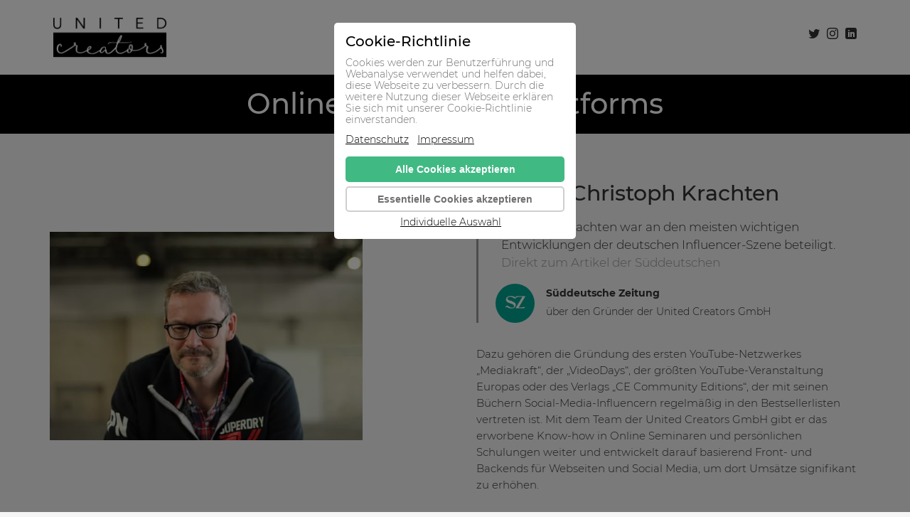

--- FILE ---
content_type: text/css;charset=UTF-8
request_url: https://www.unitedcreators.net/admin/html/css/icon.php
body_size: 250
content:
@font-face {font-family: "icomoon";font-display: swap;src:url("icons/icomoon.eot?wuf9h1");src:url("icons/icomoon.eot?#iefixwuf9h1") format("embedded-opentype"),url("icons/icomoon.woff?wuf9h1") format("woff"),url("icons/icomoon.ttf?wuf9h1") format("truetype"),url("icons/icomoon.svg?wuf9h1#icomoon") format("svg");font-weight: normal;font-style: normal;}[data-icon]:before {font-family: "icomoon";content: attr(data-icon);speak: none;font-weight: normal;font-variant: normal;text-transform: none;line-height: 1;-webkit-font-smoothing: antialiased;-moz-osx-font-smoothing: grayscale;}@keyframes anim-rotate {0% {transform: rotate(0);}100% {transform: rotate(360deg);}}.spinner {animation: anim-rotate 2s infinite linear;}

--- FILE ---
content_type: text/css;charset=UTF-8
request_url: https://www.unitedcreators.net/fileComp.php?f=templates/united-creators/css/style.css
body_size: 6247
content:
@font-face {font-family:'Montserrat';font-display:swap;font-style:normal;font-weight:100;src:url('templates/united-creators/fonts/montserrat-v14-latin-100.eot'); src:local('Montserrat Thin'), local('Montserrat-Thin'), url('templates/united-creators/fonts/montserrat-v14-latin-100.eot?#iefix') format('embedded-opentype'),url('templates/united-creators/fonts/montserrat-v14-latin-100.woff2') format('woff2'),url('templates/united-creators/fonts/montserrat-v14-latin-100.woff') format('woff'),url('templates/united-creators/fonts/montserrat-v14-latin-100.ttf') format('truetype'),url('templates/united-creators/fonts/montserrat-v14-latin-100.svg#Montserrat') format('svg'); }@font-face {font-family:'Montserrat';font-display:swap;font-style:italic;font-weight:100;src:url('templates/united-creators/fonts/montserrat-v14-latin-100italic.eot'); src:local('Montserrat Thin Italic'), local('Montserrat-ThinItalic'), url('templates/united-creators/fonts/montserrat-v14-latin-100italic.eot?#iefix') format('embedded-opentype'),url('templates/united-creators/fonts/montserrat-v14-latin-100italic.woff2') format('woff2'),url('templates/united-creators/fonts/montserrat-v14-latin-100italic.woff') format('woff'),url('templates/united-creators/fonts/montserrat-v14-latin-100italic.ttf') format('truetype'),url('templates/united-creators/fonts/montserrat-v14-latin-100italic.svg#Montserrat') format('svg'); }@font-face {font-family:'Montserrat';font-display:swap;font-style:normal;font-weight:300;src:url('templates/united-creators/fonts/montserrat-v14-latin-300.eot'); src:local('Montserrat Light'), local('Montserrat-Light'), url('templates/united-creators/fonts/montserrat-v14-latin-300.eot?#iefix') format('embedded-opentype'),url('templates/united-creators/fonts/montserrat-v14-latin-300.woff2') format('woff2'),url('templates/united-creators/fonts/montserrat-v14-latin-300.woff') format('woff'),url('templates/united-creators/fonts/montserrat-v14-latin-300.ttf') format('truetype'),url('templates/united-creators/fonts/montserrat-v14-latin-300.svg#Montserrat') format('svg'); }@font-face {font-family:'Montserrat';font-display:swap;font-style:italic;font-weight:300;src:url('templates/united-creators/fonts/montserrat-v14-latin-300italic.eot'); src:local('Montserrat Light Italic'), local('Montserrat-LightItalic'), url('templates/united-creators/fonts/montserrat-v14-latin-300italic.eot?#iefix') format('embedded-opentype'),url('templates/united-creators/fonts/montserrat-v14-latin-300italic.woff2') format('woff2'),url('templates/united-creators/fonts/montserrat-v14-latin-300italic.woff') format('woff'),url('templates/united-creators/fonts/montserrat-v14-latin-300italic.ttf') format('truetype'),url('templates/united-creators/fonts/montserrat-v14-latin-300italic.svg#Montserrat') format('svg'); }@font-face {font-family:'Montserrat';font-display:swap;font-style:normal;font-weight:500;src:url('templates/united-creators/fonts/montserrat-v14-latin-500.eot'); src:local('Montserrat Medium'), local('Montserrat-Medium'), url('templates/united-creators/fonts/montserrat-v14-latin-500.eot?#iefix') format('embedded-opentype'),url('templates/united-creators/fonts/montserrat-v14-latin-500.woff2') format('woff2'),url('templates/united-creators/fonts/montserrat-v14-latin-500.woff') format('woff'),url('templates/united-creators/fonts/montserrat-v14-latin-500.ttf') format('truetype'),url('templates/united-creators/fonts/montserrat-v14-latin-500.svg#Montserrat') format('svg'); }@font-face {font-family:'Montserrat';font-display:swap;font-style:italic;font-weight:500;src:url('templates/united-creators/fonts/montserrat-v14-latin-500italic.eot'); src:local('Montserrat Medium Italic'), local('Montserrat-MediumItalic'), url('templates/united-creators/fonts/montserrat-v14-latin-500italic.eot?#iefix') format('embedded-opentype'),url('templates/united-creators/fonts/montserrat-v14-latin-500italic.woff2') format('woff2'),url('templates/united-creators/fonts/montserrat-v14-latin-500italic.woff') format('woff'),url('templates/united-creators/fonts/montserrat-v14-latin-500italic.ttf') format('truetype'),url('templates/united-creators/fonts/montserrat-v14-latin-500italic.svg#Montserrat') format('svg'); }@font-face {font-family:'Montserrat';font-display:swap;font-style:normal;font-weight:700;src:url('templates/united-creators/fonts/montserrat-v14-latin-700.eot'); src:local('Montserrat Bold'), local('Montserrat-Bold'), url('templates/united-creators/fonts/montserrat-v14-latin-700.eot?#iefix') format('embedded-opentype'),url('templates/united-creators/fonts/montserrat-v14-latin-700.woff2') format('woff2'),url('templates/united-creators/fonts/montserrat-v14-latin-700.woff') format('woff'),url('templates/united-creators/fonts/montserrat-v14-latin-700.ttf') format('truetype'),url('templates/united-creators/fonts/montserrat-v14-latin-700.svg#Montserrat') format('svg'); }@font-face {font-family:'Montserrat';font-display:swap;font-style:italic;font-weight:700;src:url('templates/united-creators/fonts/montserrat-v14-latin-700italic.eot'); src:local('Montserrat Bold Italic'), local('Montserrat-BoldItalic'), url('templates/united-creators/fonts/montserrat-v14-latin-700italic.eot?#iefix') format('embedded-opentype'),url('templates/united-creators/fonts/montserrat-v14-latin-700italic.woff2') format('woff2'),url('templates/united-creators/fonts/montserrat-v14-latin-700italic.woff') format('woff'),url('templates/united-creators/fonts/montserrat-v14-latin-700italic.ttf') format('truetype'),url('templates/united-creators/fonts/montserrat-v14-latin-700italic.svg#Montserrat') format('svg'); }:root {--vc-padding:30px !important;}html,body {margin:0px;padding:0px;}body {font-family:'Montserrat','sans-serif','Arial','Verdana';font-size:15px;line-height:23px;font-style:normal;font-weight:300;color:var(--color-third);background-color:#FFF;-webkit-text-size-adjust:100%;}div.vc_grid section.main-section div.container div.col div {font-size:14px;line-height:26px;}#page {box-sizing:border-box;margin:0px;padding:0px;vertical-align:baseline;overflow-x:hidden;overflow-y:hidden;}div.container {padding-left:15px;padding-right:15px;max-width:1140px;margin:0px auto;clear:both;}div.container-full {padding:0px;max-width:100%;margin:0px auto;background-color:#FFF;clear:both;}div#page:not(.transparent):not(.noheader) div.content {margin-top:104px;}div#page header {left:0px;position:fixed;right:0px;top:0px;width:100%;z-index:1051;}div#page:not(.transparent) header div.primary {background-color:#FFF;}div#page header.header.fixed div.primary {position:relative;z-index:52;width:100%;padding:0px;transition:background-color 0.3s, padding 0.3s;-o-transition:background-color 0.3s, padding 0.3s;-ms-transition:background-color 0.3s, padding 0.3s;-moz-transition:background-color 0.3s, padding 0.3s;-webkit-transition:background-color 0.3s, padding 0.3s;}div#page header.header.fixed.activ > div.primary {background-color:#FFF;box-shadow:0px 0px 10px rgba(0, 0, 0, 0.3);-o-box-shadow:0px 0px 10px rgba(0, 0, 0, 0.3);-ms-box-shadow:0px 0px 10px rgba(0, 0, 0, 0.3);-moz-box-shadow:0px 0px 10px rgba(0, 0, 0, 0.3);-webkit-box-shadow:0px 0px 10px rgba(0, 0, 0, 0.3);}header div.container {position:relative;line-height:0px;font-size:0px;vertical-align:top;text-align:right;}header a.logo {display:inline-block;width:100%;max-width:250px;max-height:65px;float:left;padding:20px 0px;}header a.logo img {height:100%;max-height:65px;float:left;}div#page.transparent header a.logo img.dark {display:none;}div#page.transparent header.show a.logo img.dark,div#page.transparent header.activ a.logo img.dark {display:block;}div#page.transparent header.show a.logo img.light,div#page.transparent header.activ a.logo img.light {display:none;}header a.logo,header a.logo img {transition:max-height 0.3s, padding 0.3s;-o-transition:max-height 0.3s, padding 0.3s;-ms-transition:max-height 0.3s, padding 0.3s;-moz-transition:max-height 0.3s, padding 0.3s;-webkit-transition:max-height 0.3s, padding 0.3s;}header.activ a.logo,header.activ a.logo img {max-height:55px;}header.activ a.logo {padding:10px 0px;}header div.topmenu {width:calc(100% - 260px);box-sizing:border-box;text-align:left;display:inline-block;}header div.topmenu nav {display:inline-block;}header div.topmenu ul.mainmenu,header div.topmenu ul.mainmenu > li {margin:0px;padding:0px;list-style:outside none none;display:inline-block;color:var(--color-third);}div#page.transparent header:not(.activ):not(.show) div.topmenu ul.mainmenu,div#page.transparent header:not(.activ):not(.show) div.topmenu ul.mainmenu > li,div#page.transparent header:not(.activ):not(.show) div.topmenu ul.mainmenu > li a,div#page.transparent header:not(.activ):not(.show) div.topmenu div.topbar a {color:#FFF;}header div.topmenu ul.mainmenu > li > a,header div.topmenu ul.mainmenu > li > span {color:var(--color-third);padding:30px 0px 30px 30px;display:inline-block;font-weight:400;font-size:16px;line-height:45px;box-sizing:initial;transition:color 0.3s, padding 0.3s;-o-transition:color 0.3s, padding 0.3s;-ms-transition:color 0.3s, padding 0.3s;-moz-transition:color 0.3s, padding 0.3s;-webkit-transition:color 0.3s, padding 0.3s;}header.activ div.topmenu ul.mainmenu > li > a,header.activ div.topmenu ul.mainmenu > li > span {padding:15px 0px 15px 30px;}div#page header div.topmenu ul.mainmenu > li:hover > a,div#page header div.topmenu ul.mainmenu > li.activ > a,div#page.transparent header div.topmenu ul.mainmenu > li:hover > a,div#page.transparent header div.topmenu ul.mainmenu > li.activ > a {color:var(--color-scnd) !important;}header div.topmenu div.topbar {float:right;font-size:14px;line-height:120%;vertical-align:bottom;padding:39px 0px 0px 0px;}header.activ div.topmenu div.topbar {padding-top:23px;}header div.topmenu div.topbar div.widget_social {display:inline-block;margin:0px 5px;font-size:16px;}header div.topmenu div.topbar div.widget_social a:hover {color:var(--color-scnd) !important;}header div.topmenu div.topbar,header div.topmenu div.topbar a {color:var(--color-third);transition:color 0.3s, padding 0.3s;-o-transition:color 0.3s, padding 0.3s;-ms-transition:color 0.3s, padding 0.3s;-moz-transition:color 0.3s, padding 0.3s;-webkit-transition:color 0.3s, padding 0.3s;}div#page.transparent header:not(.activ) div.mobile {color:#FFF;}header div.topmenu div.topbar div.widget_html,header div.topmenu div.topbar div.widget_social {display:inline-block;margin:0px 5px;font-size:16px;vertical-align:middle;}div#page header div.mobile:hover,header div.topmenu div.topbar a:hover {color:var(--color-main) !important;}header div.mobile {font-size:40px;display:none;cursor:pointer;position:absolute;top:20px;right:25px;transition:color 0.3s, top 0.3s;-o-transition:color 0.3s, top 0.3s;-ms-transition:color 0.3s, top 0.3s;-moz-transition:color 0.3s, top 0.3s;-webkit-transition:color 0.3s, top 0.3s;}div#page header.show div.mobile.activ {color:var(--color-third);}header.show div.mobile.activ span:before {content:attr(data-close);}header div.topmenu ul.mainmenu > li.hassub > span,header div.topmenu ul.mainmenu > li.hassub > a {padding-right:20px;position:relative;}header div.topmenu ul.mainmenu > li.hassub > span:after,header div.topmenu ul.mainmenu > li.hassub > a:after {content:"\e919";font-family:"icomoon";font-variant:normal;font-weight:normal;line-height:1;text-transform:none;font-size:13px;position:absolute;top:50%;right:0px;transform:translateY(-6px);-o-transform:translateY(-6px);-ms-transform:translateY(-6px);-moz-transform:translateY(-6px);-webkit-transform:translateY(-6px);}header.header.fixed div.primary > div.container {position:unset;}header.header div.primary div.topmenu ul.mainmenu > li.hassub {position:inherit;}div#page.transparent header.header.fixed.show:not(.activ) div.primary {background-color:#FFF;}div#page:not(.transparent) header.header.fixed.show.activ div.primary {background-color:#FFF;}header.header div.primary div.topmenu ul.mainmenu > li > div {position:absolute;left:0px;top:105px;padding:0px 0px 30px 0px;margin:0px;width:100%;background-color:#FFF;z-index:99999;box-shadow:0px 6px 6px rgba(0, 0, 0, 0.2);-o-box-shadow:0px 6px 6px rgba(0, 0, 0, 0.2);-ms-box-shadow:0px 6px 6px rgba(0, 0, 0, 0.2);-moz-box-shadow:0px 6px 6px rgba(0, 0, 0, 0.2);-webkit-box-shadow:0px 6px 6px rgba(0, 0, 0, 0.2);transition:all 0.3s;-o-transition:all 0.3s;-ms-transition:all 0.3s;-moz-transition:all 0.3s;-webkit-transition:all 0.3s;opacity:0;-o-opacity:0;-ms-opacity:0;-moz-opacity:0;-webkit-opacity:0;visibility:hidden;}header.header.activ div.primary div.topmenu ul.mainmenu > li > div {background-color:#fff;top:75px;}header.header div.primary div.topmenu.activ > nav > ul.mainmenu:not(.scnd) {display:inline-block;}header.header div.primary div.topmenu ul.mainmenu > li > div.show.open {opacity:1;-o-opacity:1;-ms-opacity:1;-moz-opacity:1;-webkit-opacity:1;visibility:visible;}header.header.show:before {position:fixed;content:"";top:0px;left:0px;bottom:0px;right:0px;background-color:rgba(0, 0, 0, 0.75);z-index:15;}div#page.transparent header.header.show:before {top:105px;}div#page.transparent header.header.show.activ:before {top:75px;}header.header div.primary div.topmenu ul.mainmenu > li > div > ul {width:100%;padding-left:25px;padding-right:25px;max-width:1190px;margin:0px auto;clear:both;display:block;list-style:outside none none;box-sizing:border-box;}header.header div.primary div.topmenu ul.mainmenu > li > div > ul > li {float:right;width:30%;}header.header div.primary div.topmenu ul.mainmenu > li > div > ul > li > span,header.header div.primary div.topmenu ul.mainmenu > li > div > ul > li > a {display:inline-block;font-weight:500;font-size:16px;line-height:120%;margin-bottom:16px;}header.header div.primary div.topmenu ul.mainmenu > li > div > ul > li.hassub > span,header.header div.primary div.topmenu ul.mainmenu > li > div > ul > li.hassub > a {font-size:16px;line-height:120%;}header.header div.primary div.topmenu ul.mainmenu > li > div > ul > li.activ > span,header.header div.primary div.topmenu ul.mainmenu > li > div > ul > li.activ > a,header.header div.primary div.topmenu ul.mainmenu > li > div > ul > li:hover > a {color:var(--color-main);}header.header div.primary div.topmenu ul.mainmenu > li > div > ul > li.mobile {width:100%;margin-bottom:20px;display:none;}header.header div.primary div.topmenu ul.mainmenu > li > div > ul > li.mobile > a {font-weight:600;font-size:14px;color:var(--color-third);line-height:100%;}header.header div.primary div.topmenu ul.mainmenu > li > div > ul > li.mobile > a:before {content:"\e918";font-family:"icomoon";font-variant:normal;line-height:1;text-transform:none;font-size:10px;display:inline-block;margin-right:10px;font-weight:900;color:var(--color-main);}header.header div.primary div.topmenu ul.mainmenu > li > div > ul > li.hasimg {display:block;width:16.666666%;float:left;max-width:260px;padding-right:5px;margin-bottom:10px;box-sizing:border-box;}header.header div.primary div.topmenu ul.mainmenu > li > div > ul > li.hasimg > a {display:block;float:left;width:100%;height:50px;background-size:cover;background-position:center center;padding:38% 0px 0px 0px;position:relative;font-size:0px;line-height:1px;margin:0px;box-sizing:initial;}header.header div.primary div.topmenu ul.mainmenu > li > div > ul > li:not(.hasimg):not(.mobile) {width:100%;margin-top:30px;}header.header div.primary div.topmenu ul.mainmenu > li > div > ul > li.hasimg > a:after {position:absolute;width:100%;bottom:0px;left:0px;content:attr(data-title);font-size:0px;box-sizing:border-box;padding:64px 16px 10px 16px;font-size:13px;line-height:16px;color:#FFF;background:-moz-linear-gradient(top, rgba(0,0,0,0) 0%, rgba(0,0,0,0.75) 100%);background:-webkit-linear-gradient(top, rgba(0,0,0,0) 0%,rgba(0,0,0,0.75) 100%);background:linear-gradient(to bottom, rgba(0,0,0,0) 0%,rgba(0,0,0,0.75) 100%);filter:progid:DXImageTransform.Microsoft.gradient( startColorstr='#00000000', endColorstr='#a7000000',GradientType=0 );}header.header div.primary div.topmenu ul.mainmenu > li > div > ul > li.hasimg > a:before {position:absolute;top:0px;left:0px;bottom:0px;right:0px;paddding:0px;margin:0px;content:"";background-color:var(--color-main);opacity:0;-o-opacity:0;-ms-opacity:0;-moz-opacity:0;-webkit-opacity:0;transition:opacity 0.25s;-o-transition:opacity 0.25s;-ms-transition:opacity 0.25s;-moz-transition:opacity 0.25s;-webkit-transition:opacity 0.25s;}header.header div.primary div.topmenu ul.mainmenu > li > div > ul > li > div {float:right;width:100%;}header.header div.primary div.topmenu ul.mainmenu > li > div > ul > li > div > ul {margin:0px auto;clear:both;display:block;list-style:outside none none;padding:0px;column-count:5;column-gap:0;position:relative;}header.header div.primary div.topmenu ul.mainmenu > li > div > ul > li > div > ul > li {padding:0px;margin:0px;}header.header div.primary div.topmenu ul.mainmenu > li > div > ul > li > div > ul > li > a {font-size:14px;line-height:200%;display:block;width:100%;padding:8px 0px;color:#717a8f;transition:color 0.25s;-o-transition:color 0.25s;-ms-transition:color 0.25s;-moz-transition:color 0.25s;-webkit-transition:color 0.25s;}header.header div.primary div.topmenu ul.mainmenu > li > div > ul > li > div > ul > li > a.activ,header.header div.primary div.topmenu ul.mainmenu > li > div > ul > li > div > ul > li.activ > a,header.header div.primary div.topmenu ul.mainmenu > li > div > ul > li > div > ul > li:hover > a {color:var(--color-main);}header.header div.primary div.topmenu ul.mainmenu > li > div > ul > li > div > ul > li > a.activ:hover {color:#000;}header.header div.primary div.topmenu ul.mainmenu > li > div > ul > li.hasimg.activ > a:before,header.header div.primary div.topmenu ul.mainmenu > li > div > ul > li.hasimg:hover > a:before {opacity:0.5;-o-opacity:0.5;-ms-opacity:0.5;-moz-opacity:0.5;-webkit-opacity:0.5;}@media only screen and (min-width:1025px) and (max-width:1170px) {header a.logo {position:absolute;top:0px;left:15px;}}@media only screen and (max-width:1024px) {header div.mobile {display:inherit;}header.activ div.mobile {top:10px;}header div.container {padding:0px;}header a.logo {padding:15px 0px 15px 25px;max-height:50px;}header a.logo img {max-height:50px;}header.activ a.logo {padding:10px 0px 10px 25px;}header.activ a.logo,header.activ a.logo img {max-height:40px;}header.header div.primary div.topmenu nav {max-height:inherit;width:100%;box-sizing:border-box;padding:0px 15px;}header.header div.primary div.topmenu ul.mainmenu {display:none;width:100%;}header.header div.primary div.topmenu {width:calc(100% + 30px);max-width:calc(100% + 30px);margin:0px -15px;padding:0px 25px;}header.header div.primary div.topmenu ul.mainmenu > li > div {padding-top:25px;left:105%;top:75px;position:absolute;display:inline-block;opacity:1;-o-opacity:1;-ms-opacity:1;-moz-opacity:1;-webkit-opacity:1;visibility:visible;}header.header.activ div.primary div.topmenu ul.mainmenu > li > div {top:55px;}header.header div.primary div.topmenu ul.mainmenu:not(.scnd) > li.hassub > span:after,header.header div.primary div.topmenu ul.mainmenu:not(.scnd) > li.hassub > a:after {content:"\e91b";font-weight:900;}header.header div.primary div.topmenu ul.mainmenu > li > div > ul > li.hassub > span,header.header div.primary div.topmenu ul.mainmenu > li > div > ul > li.hassub > a {margin-bottom:10px;}header.header div.primary div.topmenu ul.mainmenu.scnd > li.hassub > span:after,header.header div.primary div.topmenu ul.mainmenu.scnd > li.hassub > a:after {display:none;}header.header div.primary div.topmenu ul.mainmenu > li.slide > div {left:0%;}header.header div.primary div.topmenu ul.mainmenu > li > div > ul > li.mobile {display:block;}header.header div.primary div.topmenu ul.mainmenu > li > div > ul > li > div > ul {column-count:2;}header.header div.primary div.topmenu ul.mainmenu > li > div > ul > li > div > ul,header.header div.primary div.topmenu ul.mainmenu > li > div > ul > li > div > ul > li,header.header div.primary div.topmenu ul.mainmenu > li > div > ul > li > div > ul > li > a {padding:0px;margin:0px;}header.header div.primary div.topmenu ul.mainmenu:not(.scnd) > li {width:100%;margin:0px;}header.header div.primary div.topmenu ul.mainmenu:not(.scnd) > li > span,header.header div.primary div.topmenu ul.mainmenu:not(.scnd) > li > a {border-bottom:1px #F0E9E9 solid;font-size:14px;line-height:120%;padding:15px 30px 15px 0px;width:100%;box-sizing:border-box;cursor:pointer;}header.header div.primary div.topmenu ul.mainmenu:not(.scnd) > li:last-child > span,header.header div.primary div.topmenu ul.mainmenu:not(.scnd) > li:last-child > a {border-bottom:0px none;}header div.topmenu div.topbar {padding:40px 0px 25px 0px;width:calc(100% - 30px);margin:0px 15px;border-top:1px #efefef solid;text-align:left;display:none;}header div.topmenu.activ div.topbar {display:block;}div#page:not(.transparent):not(.noheader) div.content {margin-top:80px;}}@media only screen and (max-width:1024px) {header.header div.primary div.topmenu ul.mainmenu > li > div > ul > li.hasimg {width:33.333333%;max-width:inherit;}}@media only screen and (max-width:575px) {header.header div.primary div.topmenu ul.mainmenu > li > div > ul > li.hasimg {width:50%;}}header div.topmenu div.topbar a.header_btn {font-size:14px;font-weight:400;font-style:normal;padding:4px 10px;border:2px #2F2F2F solid;color:var(--color-third);box-sizing:border-box;line-height:14px;text-decoration:none;text-align:center;margin-right:7px;-o-transition:all 0.3s;-ms-transition:all 0.3s;-moz-transition:all 0.3s;-webkit-transition:all 0.3s;border-radius:4px;-o-border-radius:4px;-ms-border-radius:4px;-moz-border-radius:4px;-webkit-border-radius:4px;}header div.topmenu div.topbar a.header_btn.login {background-color:#000;border-color:#000;color:#FFF;}header div.topmenu div.topbar a.header_btn:hover {background-color:var(--color-main);border-color:var(--color-main);color:#FFF !important;}div.widget div.lang_menu {display:inline-block;position:relative;margin:0px;line-height:19px;height:19px;padding:4px 3px 3px 5px;cursor:pointer;}div.widget div.lang_menu > a {display:inline-block;font-weight:bold;}div.widget div.lang_menu > a > span:last-child {vertical-align:bottom;line-height:16px;}div.widget div.lang_menu > a > span:not(.icon) {margin:0px 3px;}div.widget div.lang_menu > div {display:none;position:absolute;top:100%;right:0px;padding-top:8px;cursor:default;}@media only screen and (max-width:1024px) {div.widget div.lang_menu > div {top:inherit;bottom:100%;left:-50%;right:inherit;padding-top:0px;padding-bottom:8px;}}div.widget div.lang_menu ul {list-style:none;margin:0px;padding:0px;padding:0px 8px;box-sizing:border-box;background-color:#FFF;box-shadow:0px 0px 5px rgba(0, 0, 0, 0.5);}div.widget div.lang_menu:hover > div,div.widget div.lang_menu.show > div {display:block;}div.widget div.lang_menu ul li {display:block;width:100%;padding:0px 0px 0px 25px;position:relative;font-size:12px;font-weight:bold;line-height:30px;text-transform:uppercase;}div.widget div.lang_menu ul li img {width:19px;float:left;position:absolute;top:50%;left:0px;margin-top:-8px;}div.widget div.lang_menu ul li a {color:var(--color-third) !important;}div.widget div.lang_menu ul li.activ a {cursor:default;color:var(--color-third) !important;}.dimm_10,.dimm_20,.dimm_30,.dimm_40,.dimm_50,.dimm_60,.dimm_70,.dimm_80,.dimm_90 {position:relative;}.dimm_10:before,.dimm_20:before,.dimm_30:before,.dimm_40:before,.dimm_50:before,.dimm_60:before,.dimm_70:before,.dimm_80:before,.dimm_90:before {content:"";position:absolute;top:0px;left:0px;right:0px;bottom:0px;display:block;z-index:0;}.dimm_10:before {background-color:rgba(0, 0, 0, 0.1);}.dimm_20:before {background-color:rgba(0, 0, 0, 0.2);}.dimm_30:before {background-color:rgba(0, 0, 0, 0.3);}.dimm_40:before {background-color:rgba(0, 0, 0, 0.4);}.dimm_50:before {background-color:rgba(0, 0, 0, 0.5);}.dimm_60:before {background-color:rgba(0, 0, 0, 0.6);}.dimm_70:before {background-color:rgba(0, 0, 0, 0.7);}.dimm_80:before {background-color:rgba(0, 0, 0, 0.8);}.dimm_90:before {background-color:rgba(0, 0, 0, 0.9);}a {text-decoration:none;}a.anker {color:inherit !important;text-decoration:none !important;}p {margin:0px;}label {cursor:pointer;font-size:14px;line-height:100%;}label > a {float:right;font-size:12px;}label.full {float:left;width:100%;padding:5px 0px;margin-bottom:5px;}label.full a {float:none;}label.error {background-color:#FFF6F8;}div#page div.vc_grid section.main-section.full {padding:0px 40px;}div#page div.vc_grid section.main-section.fullwidth {float:left;}@media only screen and (max-width:575px) {div.vc_grid section.main-section:not(.full):not(.fullwidth) > div.container {padding:0px 25px;}}table {border-collapse:separate;border-spacing:0px;border-top:1px #E5E5E5 solid;border-left:1px #E5E5E5 solid;margin-bottom:24px;width:100%;}table td,table th {padding:9px 10px;text-align:left;border-right:1px #E5E5E5 solid;border-bottom:1px #E5E5E5 solid;line-height:140%;}table th {font-weight:700;}div.footer a,div.content a {color:var(--color-main);transition:color 0.3s;-o-transition:color 0.3s;-ms-transition:color 0.3s;-moz-transition:color 0.3s;-webkit-transition:color 0.3s;}div.footer a:hover,div.content a:hover {color:#000;}div.footer {line-height:120%;}div.scroll_up {position:fixed;bottom:-50px;right:30px;width:40px;height:40px;background-color:var(--color-main-trans);transition:all 0.3s;-o-transition:all 0.3s;-moz-transition:all 0.3s;-webkit-transition:all 0.3s;text-align:center;line-height:47px;color:#FFF;font-size:30px;cursor:pointer;z-index:99999;}div.scroll_up.activ {bottom:30px;}div.scroll_up:hover {background-color:var(--color-main);}a.btn {background-color:var(--color-main);display:inline-block;font-size:14px;font-weight:700;font-style:normal;text-transform:uppercase;padding:10px 20px;border:2px var(--color-main) solid;display:inline-block;letter-spacing:1px;vertical-align:bottom;box-sizing:border-box;line-height:16px;text-decoration:none;text-align:center;color:#FFF !important;transition:opacity 0.3s;-o-transition:opacity 0.3s;-ms-transition:opacity 0.3s;-moz-transition:opacity 0.3s;-webkit-transition:opacity 0.3s;border-radius:2px;-o-border-radius:2px;-ms-border-radius:2px;-moz-border-radius:2px;-webkit-border-radius:2px;}a.btn:hover {opacity:0.8;-o-opacity:0.8;-ms-opacity:0.8;-moz-opacity:0.8;-webkit-opacity:0.8;}button,input,select {-webkit-appearance:none;}input[type="text"],input[type="password"],select,textarea {box-sizing:border-box;width:100%;color:#717a8f;border:2px #EFEFEF solid;background-color:#EFEFEF;max-width:100%;padding:11px 15px;margin:0px 0px 25px 0px;vertical-align:baseline;font-family:'Montserrat', 'sans-serif', 'Arial', 'Verdana';font-size:15px;font-weight:300;line-height:23px;}input[type="text"]:focus,input[type="password"]:focus,select:focus,textarea:focus {background-color:#FFF;}select {padding:10px 15px;}textarea {min-height:250px;}input[type="text"].error,input[type="password"].error,select.error,textarea.error {border:2px #f34973 solid;}input[type="checkbox"] {-webkit-appearance:checkbox;}button,input.btn {color:#FFF;background-color:var(--color-main);font-size:14px;font-weight:700;font-style:normal;letter-spacing:1px;text-transform:uppercase;padding:10px 20px;border:0px none;display:inline-block;vertical-align:bottom;box-sizing:border-box;cursor:pointer;transition:opacity 0.3s;-o-transition:opacity 0.3s;-ms-transition:opacity 0.3s;-moz-transition:opacity 0.3s;-webkit-transition:opacity 0.3s;border-radius:2px;-o-border-radius:2px;-ms-border-radius:2px;-moz-border-radius:2px;-webkit-border-radius:2px;}button:hover,input.btn:hover {opacity:0.8;}div.blog_border {float:left;width:100%;overflow:hidden;background-color:#FFF;}div.blog_border > a {background-size:cover;background-position:center center;float:left;width:100%;display:block;}div.blog_border img {width:100%;float:left;height:auto;}div.blog_border div.date {padding:20px;float:left;color:#AFAFAF;font-size:14px;width:100%;box-sizing:border-box;}div.blog_border div.date a {color:#AFAFAF;}div.blog_border div.date span {float:right;}div.blog_border div.content {padding:30px 20px 20px 20px;float:left;margin:0px;width:100%;border-bottom:1px #CFCFCF solid;box-sizing:border-box;}div.blog_border div.content h4 a {color:var(--color-third);}div.blog_border div.content h4:after {width:25px;margin-bottom:24px;}div.blog_border div.content a.btn {margin-top:15px;}@media only screen and (max-width:767px) {div.blog_border {margin-bottom:32px;}}div.sidebar div.widget {background-color:#fff;box-sizing:border-box;border-radius:4px;padding:20px;margin-bottom:40px;float:left;width:100%;}div.sidebar div.widget:first-child {padding-top:0px;}div.sidebar div.widget div.search {padding:0px;box-sizing:border-box;}div.sidebar div.widget form.search-form {position:relative;}div.sidebar div.widget form.search-form input.search {border-radius:4px;-o-border-radius:4px;-ms-border-radius:4px;-moz-border-radius:4px;-webkit-border-radius:4px;width:100%;color:#717a8f;border:2px #ebeef1 solid;background-color:#F6F6F6;max-width:100%;box-sizing:border-box;font-size:100%;margin:0px;padding:11px 15px 11px 35px;vertical-align:baseline;}div.sidebar div.widget form.search-form input.search:focus {background-color:#FFF;border-color:var(--color-main);}div.sidebar div.widget form.search-form button.search-submit {color:#949db2;height:44px;left:10px;padding:0;position:absolute;top:0;width:20px;display:inline-block;font-size:14px;font-weight:400;border:0px none;background-color:transparent;cursor:pointer;}div.sidebar div.widget h3 {font-size:16px;margin:0px 0px 20px 0px;border-bottom:2px solid #e9edf2;padding:0px 0px 10px 0px;}div.sidebar div.widget a.activ {color:#000;}div.sidebar div.widget ul {float:left;padding:0px 0px 0px 20px;margin:0px 0px 10px 0px;}div.blog-cont div.post {background-color:#fff;box-sizing:border-box;border-radius:4px;box-shadow:0px 2px 0px rgba(0, 0, 0, 0.03);padding:0px;margin-bottom:40px;float:left;overflow:hidden;width:100%;}div.blog-cont div.post div.image {float:left;width:100%;background-position:center center;background-size:cover;position:relative;}div.blog-cont div.post div.image > img {width:100%;float:left;height:auto;}div.blog-cont div.post > h1,div.blog-cont div.post h3 {padding:25px 0px 0px 0px;margin-bottom:0px;box-sizing:border-box;}div.blog-cont div.post div.meta {padding:15px 0px 20px 0px;float:left;width:100%;box-sizing:border-box;color:#949db2;}div.blog-cont div.post div.meta a.activ {color:#000;}div.blog-cont div.post div.desc {padding:0px 0px 20px 0px;float:left;width:100%;box-sizing:border-box;line-height:190%;}div.blog-cont div.post div.btn {padding:0px 0px 30px 0px;float:left;width:100%;box-sizing:border-box;}div.sidebar div.widget ul li {line-height:140%;margin-bottom:12px;}@media only screen and (max-width:575px) {div.blog-cont div.post div.desc {margin:0px -25px;width:calc(100% + 50px);}div.sidebar div.widget {padding-left:0px;padding-right:0px;}}div.container div.jobs {padding:20px 0px;}div.container div.jobs span.loc {line-height:40px;display:inline-block;border-bottom:2px #EFEFEF solid;}div.container div.jobs h1,div.container div.jobs h2,div.container div.jobs h3,div.container div.jobs h4,div.container div.jobs h5 {border-bottom:0px none;padding-bottom:0px;margin-bottom:10px;}div.container div.jobs h2 {margin-top:40px;}div.container div.jobs h4 {margin-top:40px;}div.container div.jobs ul {list-style:outside none none;margin:0px;padding:0px;}div.container div.jobs li {list-style:outside none none;margin-bottom:10px;padding:0px 0px 0px 30px;position:relative;}div.container div.jobs li:before {color:var(--color-main);content:"\e73c";font-family:"icomoon";font-variant:normal;font-weight:normal;line-height:1;text-transform:none;font-size:8px;left:12px;position:absolute;top:11px;}div.container div.jobs div.jobs_footer h3 {margin-top:40px;}div.container div.jobs div.jobs_footer a.btn {margin-top:16px;}div.job_cont {width:calc(100% + 20px);float:left;margin:0px -10px;padding:0px 0px 16px 0px;}div.job_cont > a {float:left;width:33.333%;display:block;box-sizing:border-box;padding:10px;}div.job_cont > a > div {float:left;width:100%;background-color:#EFEFEF;padding:20px;box-sizing:border-box;min-height:180px;color:var(--color-third);transition:background 0.3s;-o-transition:background 0.3s;-ms-transition:background 0.3s;-moz-transition:background 0.3s;-webkit-transition:background 0.3s;}div.job_cont > a > div span {border-bottom:2px #AFAFAF solid;line-height:40px;display:inline-block;}div.job_cont > a > div h3 {margin:20px 0px 0px 0px;border-bottom:0px none;font-size:26px;}div.job_cont > a > div:hover {background-color:var(--color-main);color:#FFF;}div.job_cont > a > div:hover span {border-bottom:2px #FFF solid;}@media only screen and (max-width:1024px) {div.job_cont > a {width:50%;}}@media only screen and (max-width:767px) {div.job_cont > a {width:100%;}}div.popup {position:absolute;top:0px;left:0px;width:100%;height:100%;z-index:1500;line-height:140%;}div.popup.hidden {display:none;}div.popup div.popupbg {position:fixed;top:0px;left:0px;width:100%;height:100%;background-color:rgba(0, 0, 0, 0.7);}div.popup div.popup_cont {position:relative;margin:100px auto 0px auto;background-color:#FFF;padding:20px;width:380px;}div.popup div.popup_cont h3 {margin:0px;padding:0px;font-size:20px;width:100%;}div.popup div.popup_cont > div > div > p {margin:10px 0px;line-height:120%;}div.popup div.popup_cont a.close {position:absolute;top:10px;right:-30px;width:30px;height:30px;background-color:var(--color-main);color:#FFF;text-align:center;text-decoration:none;}div.popup div.popup_cont a.close span {margin-top:5px;display:block;font-size:12px;}div.popup div.popup_cont div.cont {width:100%;margin-top:10px;}div.vc_filter_kacheln {width:100%;display:flex;flex-direction:column-reverse;}div.vc_filter_kacheln div.filter_kacheln {width:100%;margin:0px;}div.vc_filter_kacheln div.filter_kacheln {column-count:2;column-gap:0;position:relative;}@media only screen and (max-width:767px) {div.vc_filter_kacheln div.filter_kacheln {column-count:1;}div.vc_filter_kacheln div.filter_kacheln > div {padding-left:0px !important;padding-right:0px !important;}}div.vc_filter_kacheln div.filter_kacheln > div {padding:16px;break-inside:avoid;}div.vc_filter_kacheln div.filter_kachel_filter {width:100%;text-align:center;margin-bottom:16px;}div.vc_filter_kacheln div.filter_kachel_filter > a {display:inline-block;font-size:14px;font-weight:600;text-transform:uppercase;padding:10px 30px;border:0px var(--color-main) solid;letter-spacing:1px;vertical-align:bottom;box-sizing:border-box;line-height:16px;text-decoration:none;text-align:center;background-color:var(--color-main);color:#FFF !important;transition:all 0.3s;-o-transition:all 0.3s;-ms-transition:all 0.3s;-moz-transition:all 0.3s;-webkit-transition:all 0.3s;margin:0px 8px 16px 8px;}div.vc_filter_kacheln div.filter_kachel_filter > a:hover {background-color:var(--color-main-trans) !important;border-color:var(--color-main-trans) !important;}div.vc_filter_kacheln div.filter_kacheln > div > a.kachel {display:inline-block;width:100%;box-sizing:border-box;background-color:#FFF;position:relative;text-align:center;}div.vc_filter_kacheln div.filter_kacheln > div > a.kachel div.img {overflow:hidden;margin-bottom:24px;}div.vc_filter_kacheln div.filter_kacheln > div > a.kachel img {float:left;width:100%;position:relative;transform:scale(1) translateZ(0);-o-transform:scale(1) translateZ(0);-ms-transform:scale(1) translateZ(0);-moz-transform:scale(1) translateZ(0);-webkit-transform:scale(1) translateZ(0);transition:all .25s ease-in-out;-o-transition:all .25s ease-in-out;-ms-transition:all .25s ease-in-out;-moz-transition:all .25s ease-in-out;-webkit-transition:all .25s ease-in-out;transform-origin:50% 100%;-o-transform-origin:50% 100%;-ms-transform-origin:50% 100%;-moz-transform-origin:50% 100%;-webkit-transform-origin:50% 100%;backface-visibility:hidden;-o-backface-visibility:hidden;-ms-backface-visibility:hidden;-moz-backface-visibility:hidden;-webkit-backface-visibility:hidden;}div.vc_filter_kacheln div.filter_kacheln > div > a.kachel:hover img {-webkit-transform:scale(1.02);-moz-transform:scale(1.02);transform:scale(1.02);}div.vc_filter_kacheln div.filter_kacheln > div > a.kachel div.label {position:absolute;top:16px;left:16px;background-color:#FFF;color:#000;padding:3px 16px;font-size:14px;font-weight:600;text-transform:uppercase;letter-spacing:1px;transform:rotate(270deg) translateX(-100%);-o-transform:rotate(270deg) translateX(-100%);-ms-transform:rotate(270deg) translateX(-100%);-moz-transform:rotate(270deg) translateX(-100%);-webkit-transform:rotate(270deg) translateX(-100%);transform-origin:0 0;-o-transform-origin:0 0;-ms-transform-origin:0 0;-moz-transform-origin:0 0;-webkit-transform-origin:0 0;}div.vc_filter_kacheln div.filter_kacheln > div > a.kachel div.exp_titles {min-height:93px;}div.vc_filter_kacheln div.filter_kacheln > div > a.kachel div.exp_texts {min-height:110px;}div.vc_filter_kacheln div.filter_kacheln > div > a.kachel h3 {margin:0px 24px;width:calc(100% - 48px);text-align:center;font-size:15px;font-style:normal;font-weight:700;letter-spacing:1px;text-transform:uppercase;}div.vc_filter_kacheln div.filter_kacheln > div > a.kachel,div.vc_filter_kacheln div.filter_kacheln > div > a.kachel div.label,div.vc_filter_kacheln div.filter_kacheln > div > a.kachel h3 {transition:all 0.3s, opacity 1ms;-o-transition:all 0.3s, opacity 1ms;-ms-transition:all 0.3s, opacity 1ms;-moz-transition:all 0.3s, opacity 1ms;-webkit-transition:all 0.3s, opacity 1ms;}div.vc_filter_kacheln div.filter_kacheln > div > a.kachel p {margin:8px 24px 24px 24px;width:calc(100% - 48px);color:var(--color-third);text-align:center;}div.vc_filter_kacheln div.filter_kacheln > div > a:hover {box-shadow:0px 15px 20px rgba(0, 0, 0, 0.1);-o-box-shadow:0px 15px 20px rgba(0, 0, 0, 0.1);-ms-box-shadow:0px 15px 20px rgba(0, 0, 0, 0.1);-moz-box-shadow:0px 15px 20px rgba(0, 0, 0, 0.1);-webkit-box-shadow:0px 15px 20px rgba(0, 0, 0, 0.1);}div.vc_filter_kacheln div.filter_kacheln > div > a.kachel:hover h3 {color:var(--color-main);}div.vc_filter_kacheln div.filter_kacheln > div > a.kachel:hover div.label {color:#FFF;background-color:var(--color-main);}div.search_results_cont h3 {margin-top:32px;}div.search_results_cont div.result_grid {column-count:2;column-gap:0;position:relative;margin:0px -10px;}div.search_results_cont div.result_grid > div {padding:10px;}div.sresult {width:100%;background-color:#F6F6F6;box-sizing:border-box;padding:20px;position:relative;display:inline-block;}div.sresult div.icon {width:100%;color:#AFAFAF;font-size:16px;}div.sresult div.icon span {float:left;margin-right:10px;}div.sresult div.txt h3 {font-size:16px;}div.sresult div.txt,div.sresult div.txt > div.btn {width:100%;}div.sresult div.txt h3 {margin:20px 0px 7px 0px;width:100%;}div.sresult div.txt a {margin-top:10px;display:inline-block;}div.vc_ele.vc_carousel div.slick-arrow:after {content:"\e913" !important;font-family:"icomoon";font-variant:normal;font-weight:normal;line-height:50px !important;text-transform:none;}div.vc_ele.vc_carousel div.slick-arrow.slick-prev:after {content:"\e910" !important;}div.resp_prev_video div.resp_prev_video_img span {margin:0px;text-align:center;}div.vc_content_menu ul li {margin-bottom:12px;}div.popup.share_popup div.share_content label textarea {max-height:135px !important;height:135px !important;min-height:135px !important;}div.popup.share_popup div.mail_share div.msg {float:left;width:100%;}.dsgvo p {margin:0px 0px 24px 0px;}.dsgvo h1 {font-size:28px;}.dsgvo h2 {font-size:24px;}.dsgvo h3 {font-size:22px;}.dsgvo h4 {font-size:20px;}.dsgvo h5 {font-size:18px;}.dsgvo h6 {font-size:16px;}@media only screen and (max-width:575px) {h1.h1, h2.h1, h3.h1, h4.h1, h5.h1, h6.h1 {font-size:31px !important;}h1.h2, h2.h2, h3.h2, h4.h2, h5.h2, h6.h2 {font-size:28px !important;}h1.h3, h2.h3, h3.h3, h4.h3, h5.h3, h6.h3 {font-size:25px !important;}h1.h4, h2.h4, h3.h4, h4.h4, h5.h4, h6.h4 {font-size:22px !important;}h1.h5, h2.h5, h3.h5, h4.h5, h5.h5, h6.h5 {font-size:19px !important;}h1.h6, h2.h6, h3.h6, h4.h6, h5.h6, h6.h6 {font-size:16px !important;}}

--- FILE ---
content_type: application/javascript
request_url: https://www.unitedcreators.net/fileComp.php?f=templates/united-creators/js/fe.js
body_size: 852
content:
$(window).resize(function() {getWidth();});$(document).ready(function() {getWidth();$(document).on("click", "div.widget div.lang_menu > a", function(e) {e.preventDefault();$(this).parent().toggleClass("show");});$(document).on("mouseover", "body.desktop ul.mainmenu > li.hassub", function() {var link = $(this).find("> div");if (link.length <= 0) {var link = $(this).find("> ul");}link.addClass("open");setTimeout(function() {if (link.hasClass("open")) {link.addClass("show");$("header.header").addClass("show");}}, 250);});$(document).on("mouseout", "body.desktop ul.mainmenu > li.hassub", function(e) {var link = $(this).find("> div");if (link.length <= 0) {var link = $(this).find("> ul");}link.removeClass("open");setTimeout(function() {if (!link.hasClass("open")) {link.removeClass("show");$("header.header").removeClass("show");$("header.header").find("div.topmenu").removeClass("activ");}}, 250);});$(document).on("mouseover", "body.mobile ul.mainmenu.scnd > li.hassub", function(e) {$("header.header").addClass("show");});$(document).on("mouseout", "body.mobile ul.mainmenu.scnd > li.hassub", function(e) {$("header.header").removeClass("show");});$(document).on("click", "body.mobile ul.mainmenu > li.hassub > a, body.mobile ul.mainmenu > li.hassub > span, body.tablet ul.mainmenu > li.hassub > a, body.tablet ul.mainmenu > li.hassub > span", function(e) {e.preventDefault();if ($(this).parent().hasClass("slide")) {$(this).parent().removeClass("slide");} else {$(this).parent().addClass("slide");}});$(document).on("click", "body.mobile ul.mainmenu > li > div > ul > li.mobile > a, body.tablet ul.mainmenu > li > div > ul > li.mobile > a", function(e) {e.preventDefault();var li = $(this).parent().parent().parent().parent();if (li.hasClass("slide")) {li.removeClass("slide");} else {li.addClass("slide");}});$("ul.mainmenu > li.hassub").each(function() {var link = $(this).find(" > a:first-child");if (link.length == 0) {var link = $(this).find(" > span:first-child");}$(this).find(" > div > ul").prepend('<li class="mobile"><a href="#">' + link.html() + '</a></li>');});$("header.header div.primary div.mobile").click(function(e) {e.preventDefault();if ($(this).parent().find("div.topmenu").hasClass("activ")) {$(this).parent().find("div.topmenu").removeClass("activ");$(this).removeClass("activ");$(this).parent().find("div.topmenu .slide").removeClass("slide");$("header.header").removeClass("show");} else {$(this).parent().find("div.topmenu").addClass("activ");$(this).addClass("activ");$("header.header").addClass("show");}});$("#page > div.scroll_up").click(function(e) {e.preventDefault();$("html, body").animate({scrollTop:0}, 500);});$("div.vc_filter_kacheln div.filter_kachel_filter > a").click(function(e) {e.preventDefault();var filter = $(this).attr("data-typ");var list = $(this).parent().parent().find("div.filter_kacheln");$.each(list.find("div.filter_kachel"), function() {if ($(this).attr("data-typ") == filter || filter == "all") {$(this).show().animate({"opacity":1});} else {$(this).css({"opacity":0}).hide();}});});});$(window).scroll(function() {var btn = $("#page > div.scroll_up");if ($(this).scrollTop() > 250 && !btn.hasClass("activ")) {btn.addClass("activ");} else if ($(this).scrollTop() <= 250 && btn.hasClass("activ")) {btn.removeClass("activ");}var menu = $("#page > header.header");if ($(this).scrollTop() > 20 && !menu.hasClass("activ")) {menu.addClass("activ");} else if ($(this).scrollTop() <= 20 && menu.hasClass("activ")) {menu.removeClass("activ");}});function getWidth() {var w = $(window).width();if (w > 1024) {$("body").removeClass("mobile tablet desktop").addClass("desktop");} else if (w > 600 && w <= 1024) {$("body").removeClass("mobile tablet desktop").addClass("tablet");} else if (w <= 600) {$("body").removeClass("mobile tablet desktop").addClass("mobile");}$("header.header").removeClass("show");$("header.header").find("div.topmenu").removeClass("activ");$("header.header").find("div.mobile").removeClass("activ");$("header.header").find("li.slide").removeClass("slide");}